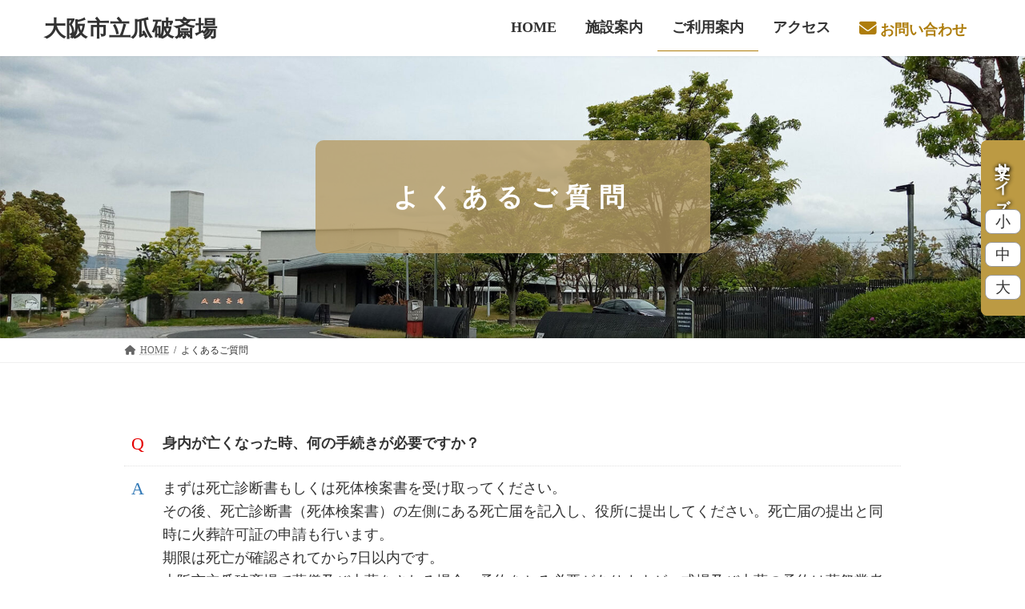

--- FILE ---
content_type: text/html; charset=UTF-8
request_url: https://uriwari-saijou.jp/faq/
body_size: 16051
content:
<!DOCTYPE html>
<html lang="ja">
<head>
<meta charset="utf-8">
<meta http-equiv="X-UA-Compatible" content="IE=edge">
<meta name="viewport" content="width=device-width, initial-scale=1">
<!-- Google tag (gtag.js) --><script async src="https://www.googletagmanager.com/gtag/js?id=G-JGY1DKH96D"></script><script>window.dataLayer = window.dataLayer || [];function gtag(){dataLayer.push(arguments);}gtag('js', new Date());gtag('config', 'G-JGY1DKH96D');</script>
<!-- Google Tag Manager -->
<script>(function(w,d,s,l,i){w[l]=w[l]||[];w[l].push({'gtm.start':
new Date().getTime(),event:'gtm.js'});var f=d.getElementsByTagName(s)[0],
j=d.createElement(s),dl=l!='dataLayer'?'&l='+l:'';j.async=true;j.src=
'https://www.googletagmanager.com/gtm.js?id='+i+dl;f.parentNode.insertBefore(j,f);
})(window,document,'script','dataLayer','GTM-W6DFXDWQ');</script>
<!-- End Google Tag Manager --><meta name='robots' content='index, follow, max-image-preview:large, max-snippet:-1, max-video-preview:-1' />

	<!-- This site is optimized with the Yoast SEO plugin v18.5.1 - https://yoast.com/wordpress/plugins/seo/ -->
	<title>よくあるご質問 | 大阪市立瓜破斎場</title>
	<meta name="description" content="死亡届の手続きや車いすの貸出、骨壺に入りきらなかった残骨についてなど大阪市立瓜破斎場によせられた質問にお答えしております。" />
	<link rel="canonical" href="https://uriwari-saijou.jp/faq/" />
	<meta property="og:locale" content="ja_JP" />
	<meta property="og:type" content="article" />
	<meta property="og:title" content="よくあるご質問 | 大阪市立瓜破斎場" />
	<meta property="og:description" content="死亡届の手続きや車いすの貸出、骨壺に入りきらなかった残骨についてなど大阪市立瓜破斎場によせられた質問にお答えしております。" />
	<meta property="og:url" content="https://uriwari-saijou.jp/faq/" />
	<meta property="og:site_name" content="大阪市立瓜破斎場" />
	<meta property="article:modified_time" content="2022-04-28T05:20:31+00:00" />
	<meta name="twitter:card" content="summary_large_image" />
	<meta name="twitter:label1" content="推定読み取り時間" />
	<meta name="twitter:data1" content="3分" />
	<script type="application/ld+json" class="yoast-schema-graph">{"@context":"https://schema.org","@graph":[{"@type":"WebSite","@id":"https://uriwari-saijou.jp/#website","url":"https://uriwari-saijou.jp/","name":"大阪市立瓜破斎場","description":"大阪市立瓜破斎場は大阪市平野区の公営斎場です。","potentialAction":[{"@type":"SearchAction","target":{"@type":"EntryPoint","urlTemplate":"https://uriwari-saijou.jp/?s={search_term_string}"},"query-input":"required name=search_term_string"}],"inLanguage":"ja"},{"@type":"WebPage","@id":"https://uriwari-saijou.jp/faq/#webpage","url":"https://uriwari-saijou.jp/faq/","name":"よくあるご質問 | 大阪市立瓜破斎場","isPartOf":{"@id":"https://uriwari-saijou.jp/#website"},"datePublished":"2012-01-20T08:33:37+00:00","dateModified":"2022-04-28T05:20:31+00:00","description":"死亡届の手続きや車いすの貸出、骨壺に入りきらなかった残骨についてなど大阪市立瓜破斎場によせられた質問にお答えしております。","breadcrumb":{"@id":"https://uriwari-saijou.jp/faq/#breadcrumb"},"inLanguage":"ja","potentialAction":[{"@type":"ReadAction","target":["https://uriwari-saijou.jp/faq/"]}]},{"@type":"BreadcrumbList","@id":"https://uriwari-saijou.jp/faq/#breadcrumb","itemListElement":[{"@type":"ListItem","position":1,"name":"ホーム","item":"https://uriwari-saijou.jp/"},{"@type":"ListItem","position":2,"name":"よくあるご質問"}]}]}</script>
	<!-- / Yoast SEO plugin. -->


<link rel='dns-prefetch' href='//s.w.org' />
<link rel="alternate" type="application/rss+xml" title="大阪市立瓜破斎場 &raquo; フィード" href="https://uriwari-saijou.jp/feed/" />
<link rel="alternate" type="application/rss+xml" title="大阪市立瓜破斎場 &raquo; コメントフィード" href="https://uriwari-saijou.jp/comments/feed/" />
<style id='vkExUnit_common_style-css' type='text/css'>:root{--vk-color-border-hr:rgba(0,0,0,0.07);--vk-color-bg-accent:rgba(0,0,0,0.02);--vk-color-border-light:rgba(0,0,0,0.07);--vk-color-border-zuru:rgba(255,255,255,0.8);--vk-color-text-meta:#d44950;--vk-color-text-body:#555555;--vk-color-text-link:#666666;--vk-color-text-link-hover:#1e73be;--vk-size-radius:4px;--vk-size-radius-sm:2px;--vk-size-text:16px;--vk-size-text-meta:0.75rem;--vk-size-text-lg:1.313rem;--vk-size-text-sm:0.875rem;--vk-size-text-xs:0.75rem;--vk-margin-meta:0.5rem;--vk-margin-block-bottom:2rem}.veu_contentAddSection{display:block;clear:both;overflow:hidden;margin-top:var(--vk-margin-block-bottom);margin-bottom:var(--vk-margin-block-bottom)}.veu_contentAddSection:first-child{margin-top:0}.btn{white-space:inherit}.veu_card{border:3px solid var(--vk-color-border-light);border-radius:var(--vk-size-radius)}.veu_card .veu_card_inner{position:relative;display:block;overflow:hidden;padding:1.5rem;box-shadow:inset 0 0 0 1px var(--vk-color-border-zuru)}[class^=vk_icon_w_r_sns_]{text-transform:none;font-weight:400;font-style:normal;font-variant:normal;font-family:vk_sns;line-height:1;speak:none;-webkit-font-smoothing:antialiased;-moz-osx-font-smoothing:grayscale}.veu_contact .contact_frame{display:block;overflow:hidden;background-color:var(--vk-color-bg-accent)}.veu_contact .contact_txt_catch,.veu_contact .contact_txt_tel,.veu_contact .contact_txt_time{display:block;overflow:hidden}.veu_contact .contact_txt_catch,.veu_contact .contact_txt_time{font-size:14px;line-height:128.6%}.veu_contact .contact_txt_tel{padding:5px 0;font-size:28px;line-height:105%;font-weight:700;color:var(--vk-color-primary)}.veu_contact .contact_txt_tel_icon{margin-right:.3rem}.veu_contact .contact_txt{text-align:center}.page_top_btn{position:fixed;right:2%;bottom:3%;z-index:99999;width:40px;height:38px;color:transparent;border:none;background:rgba(0,0,0,.8);box-shadow:0 0 0 1px rgba(255,255,255,.8),0 0 0 2px rgba(0,0,0,.8);background-image:var(--ver_page_top_button_url);background-size:50%;background-repeat:no-repeat;background-position:center;opacity:0;transition:opacity .3s;text-decoration:none}.page_top_btn:hover{transition:opacity .3s;color:transparent;text-decoration:none}.scrolled .page_top_btn{display:block;opacity:1;color:transparent}.veu_profile .profile{overflow:hidden}.veu_profile .profile_text{margin-bottom:1em;font-size:14px}@media (min-width:1200px){.veu_contact-layout-horizontal p.contact_txt{margin-bottom:0}.veu_contact-layout-horizontal .contact_txt{float:left;text-align:left}}@media (max-width:576px){.veu_contact .contact_txt_tel{font-size:25px}}</style>
<style id='vkExUnit_common_style-inline-css' type='text/css'>
.grecaptcha-badge{bottom: 85px !important;}
.veu_promotion-alert__content--text { border: 1px solid rgba(0,0,0,0.125); padding: 0.5em 1em; border-radius: var(--vk-size-radius); margin-bottom: var(--vk-margin-block-bottom); font-size: 0.875rem; } /* Alert Content部分に段落タグを入れた場合に最後の段落の余白を0にする */ .veu_promotion-alert__content--text p:last-of-type{ margin-bottom:0; margin-top: 0; }
:root {--ver_page_top_button_url:url(https://uriwari-saijou.jp/wp-content/plugins/vk-all-in-one-expansion-unit/assets/images/to-top-btn-icon.svg);}@font-face {font-weight: normal;font-style: normal;font-family: "vk_sns";src: url("https://uriwari-saijou.jp/wp-content/plugins/vk-all-in-one-expansion-unit/inc/sns/icons/fonts/vk_sns.eot?-bq20cj");src: url("https://uriwari-saijou.jp/wp-content/plugins/vk-all-in-one-expansion-unit/inc/sns/icons/fonts/vk_sns.eot?#iefix-bq20cj") format("embedded-opentype"),url("https://uriwari-saijou.jp/wp-content/plugins/vk-all-in-one-expansion-unit/inc/sns/icons/fonts/vk_sns.woff?-bq20cj") format("woff"),url("https://uriwari-saijou.jp/wp-content/plugins/vk-all-in-one-expansion-unit/inc/sns/icons/fonts/vk_sns.ttf?-bq20cj") format("truetype"),url("https://uriwari-saijou.jp/wp-content/plugins/vk-all-in-one-expansion-unit/inc/sns/icons/fonts/vk_sns.svg?-bq20cj#vk_sns") format("svg");}
</style>
<link rel='preload' id='wp-block-library-css' href='https://uriwari-saijou.jp/wp-includes/css/dist/block-library/style.min.css?ver=5.9.12' as='style' onload="this.onload=null;this.rel='stylesheet'"/>
<link rel='stylesheet' id='wp-block-library-css' href='https://uriwari-saijou.jp/wp-includes/css/dist/block-library/style.min.css?ver=5.9.12' media='print' onload="this.media='all'; this.onload=null;">
<style id='wp-block-library-inline-css' type='text/css'>
.vk-cols--reverse{flex-direction:row-reverse}@media(min-width: 600px){.vk-cols--reverse .wp-block-column{margin-left:1em}.vk-cols--reverse .wp-block-column:last-child{margin-right:1em;margin-left:0}.vk-cols--reverse.vk-cols--fit .wp-block-column{margin-right:0;margin-left:0}}@media(min-width: 782px){.vk-cols--reverse.wp-block-columns:not(.is-not-stacked-on-mobile)>.wp-block-column:not(:first-child){margin-left:0}}@media(min-width: 600px)and (max-width: 781px){.vk-cols--reverse.wp-block-columns:not(.is-not-stacked-on-mobile)>.wp-block-column:nth-child(2n){margin-left:0}}.vk-cols--hasbtn{margin-bottom:0}.vk-cols--hasbtn>.row>.vk_gridColumn_item,.vk-cols--hasbtn>.wp-block-column{position:relative;padding-bottom:3em;margin-bottom:var(--vk-margin-block-bottom)}.vk-cols--hasbtn>.row>.vk_gridColumn_item>.wp-block-buttons,.vk-cols--hasbtn>.row>.vk_gridColumn_item>.vk_button,.vk-cols--hasbtn>.wp-block-column>.wp-block-buttons,.vk-cols--hasbtn>.wp-block-column>.vk_button{position:absolute;bottom:0;width:calc(100% - 15px - 15px)}.vk-cols--fit--gap1.wp-block-columns{gap:1px}@media(min-width: 600px)and (max-width: 781px){.vk-cols--fit--gap1.wp-block-columns .wp-block-column:not(:only-child){flex-basis:calc(50% - 1px) !important}}.vk-cols--fit.wp-block-columns,.vk-cols--fit.wp-block-columns:not(.is-not-stacked-on-mobile){margin-top:0;margin-bottom:0;justify-content:space-between}.vk-cols--fit.wp-block-columns>.wp-block-column *:last-child,.vk-cols--fit.wp-block-columns:not(.is-not-stacked-on-mobile)>.wp-block-column *:last-child{margin-bottom:0}.vk-cols--fit.wp-block-columns>.wp-block-column>.wp-block-cover,.vk-cols--fit.wp-block-columns:not(.is-not-stacked-on-mobile)>.wp-block-column>.wp-block-cover{margin-top:0}.vk-cols--fit.wp-block-columns.has-background,.vk-cols--fit.wp-block-columns:not(.is-not-stacked-on-mobile).has-background{padding:0}@media(max-width: 599px){.vk-cols--fit.wp-block-columns:not(.has-background)>.wp-block-column:not(.has-background),.vk-cols--fit.wp-block-columns:not(.is-not-stacked-on-mobile):not(.has-background)>.wp-block-column:not(.has-background){padding-left:0 !important;padding-right:0 !important}}@media(min-width: 782px){.vk-cols--fit.wp-block-columns .block-editor-block-list__block.wp-block-column:not(:first-child),.vk-cols--fit.wp-block-columns>.wp-block-column:not(:first-child),.vk-cols--fit.wp-block-columns:not(.is-not-stacked-on-mobile) .block-editor-block-list__block.wp-block-column:not(:first-child),.vk-cols--fit.wp-block-columns:not(.is-not-stacked-on-mobile)>.wp-block-column:not(:first-child){margin-left:0}}@media(min-width: 600px)and (max-width: 781px){.vk-cols--fit.wp-block-columns .wp-block-column:nth-child(2n),.vk-cols--fit.wp-block-columns:not(.is-not-stacked-on-mobile) .wp-block-column:nth-child(2n){margin-left:0}.vk-cols--fit.wp-block-columns .wp-block-column:not(:only-child),.vk-cols--fit.wp-block-columns:not(.is-not-stacked-on-mobile) .wp-block-column:not(:only-child){flex-basis:50% !important}}.vk-cols--fit.vk-cols--grid>.block-editor-block-list__block,.vk-cols--fit.vk-cols--grid>.wp-block-column,.vk-cols--fit.vk-cols--grid:not(.is-not-stacked-on-mobile)>.block-editor-block-list__block,.vk-cols--fit.vk-cols--grid:not(.is-not-stacked-on-mobile)>.wp-block-column{flex-basis:50%}@media(max-width: 599px){.vk-cols--fit.vk-cols--grid.vk-cols--grid--alignfull>.wp-block-column:nth-child(2)>.wp-block-cover,.vk-cols--fit.vk-cols--grid:not(.is-not-stacked-on-mobile).vk-cols--grid--alignfull>.wp-block-column:nth-child(2)>.wp-block-cover{width:100vw;margin-right:calc((100% - 100vw)/2);margin-left:calc((100% - 100vw)/2)}}@media(min-width: 600px){.vk-cols--fit.vk-cols--grid.vk-cols--grid--alignfull>.wp-block-column:nth-child(2)>.wp-block-cover,.vk-cols--fit.vk-cols--grid:not(.is-not-stacked-on-mobile).vk-cols--grid--alignfull>.wp-block-column:nth-child(2)>.wp-block-cover{margin-right:calc(100% - 50vw);width:50vw}}@media(min-width: 600px){.vk-cols--fit.vk-cols--grid.vk-cols--grid--alignfull.vk-cols--reverse>.wp-block-column,.vk-cols--fit.vk-cols--grid:not(.is-not-stacked-on-mobile).vk-cols--grid--alignfull.vk-cols--reverse>.wp-block-column{margin-left:0;margin-right:0}.vk-cols--fit.vk-cols--grid.vk-cols--grid--alignfull.vk-cols--reverse>.wp-block-column:nth-child(2)>.wp-block-cover,.vk-cols--fit.vk-cols--grid:not(.is-not-stacked-on-mobile).vk-cols--grid--alignfull.vk-cols--reverse>.wp-block-column:nth-child(2)>.wp-block-cover{margin-left:calc(100% - 50vw)}}.vk-cols--menu h2,.vk-cols--menu h3,.vk-cols--menu h4,.vk-cols--menu h5{margin-bottom:.2em;text-shadow:#000 0 0 10px}.vk-cols--menu h2:first-child,.vk-cols--menu h3:first-child,.vk-cols--menu h4:first-child,.vk-cols--menu h5:first-child{margin-top:0}.vk-cols--menu p{margin-bottom:1rem;text-shadow:#000 0 0 10px}.vk-cols--menu .wp-block-cover__inner-container:last-child{margin-bottom:0}.vk-cols--fitbnrs .wp-block-column .wp-block-cover:hover img{filter:unset}.vk-cols--fitbnrs .wp-block-column .wp-block-cover:hover{background-color:unset}.vk-cols--fitbnrs .wp-block-column .wp-block-cover:hover .wp-block-cover__image-background{filter:unset !important}.vk-cols--fitbnrs .wp-block-cover__inner-container{position:absolute;height:100%;width:100%}.vk-cols--fitbnrs .vk_button{height:100%;margin:0}.vk-cols--fitbnrs .vk_button .vk_button_btn,.vk-cols--fitbnrs .vk_button .btn{height:100%;width:100%;border:none;box-shadow:none;background-color:unset;transition:unset}.vk-cols--fitbnrs .vk_button .vk_button_btn:hover,.vk-cols--fitbnrs .vk_button .btn:hover{transition:unset}.vk-cols--fitbnrs .vk_button .vk_button_btn:after,.vk-cols--fitbnrs .vk_button .btn:after{border:none}.vk-cols--fitbnrs .vk_button .vk_button_link_txt{width:100%;position:absolute;top:50%;left:50%;transform:translateY(-50%) translateX(-50%);font-size:2rem;text-shadow:#000 0 0 10px}.vk-cols--fitbnrs .vk_button .vk_button_link_subCaption{width:100%;position:absolute;top:calc(50% + 2.2em);left:50%;transform:translateY(-50%) translateX(-50%);text-shadow:#000 0 0 10px}.vk-cols--media .wp-block-column:not(:first-child) .wp-block-image,.vk-cols--media .wp-block-column:not(:first-child) figure{margin-bottom:0}@media(min-width: 600px){.vk-cols--media.vk-cols--reverse .wp-block-column:first-child{margin-left:0}}@media(min-width: 782px){.vk-cols--media .wp-block-column:not(:first-child){--wp--style--block-gap: 3rem;margin-left:3rem}.vk-cols--media.vk-cols--reverse .wp-block-column:not(:first-child){margin-right:3rem;margin-left:0}}@media(min-width: 600px)and (max-width: 781px){.vk-cols--media{--wp--style--block-gap: 2rem}.vk-cols--media.vk-cols--reverse .wp-block-column:not(:first-child){margin-right:2rem;margin-left:0}}.vk-fit-map iframe{position:relative;margin-bottom:0;display:block;max-height:400px;width:100vw}.no-margin{margin:0}@media(max-width: 599px){.wp-block-image.vk-aligncenter--mobile>.alignright{float:none;margin-left:auto;margin-right:auto}.vk-no-padding-horizontal--mobile{padding-left:0 !important;padding-right:0 !important}}
/* VK Color Palettes */:root{ --vk-color-primary:#ae7d0c}:root .has-vk-color-primary-color { color:var(--vk-color-primary); }:root .has-vk-color-primary-background-color { background-color:var(--vk-color-primary); }:root .has-vk-color-primary-border-color { border-color:var(--vk-color-primary); }:root{ --vk-color-primary-dark:#8b6409}:root .has-vk-color-primary-dark-color { color:var(--vk-color-primary-dark); }:root .has-vk-color-primary-dark-background-color { background-color:var(--vk-color-primary-dark); }:root .has-vk-color-primary-dark-border-color { border-color:var(--vk-color-primary-dark); }:root{ --vk-color-primary-vivid:#bf890d}:root .has-vk-color-primary-vivid-color { color:var(--vk-color-primary-vivid); }:root .has-vk-color-primary-vivid-background-color { background-color:var(--vk-color-primary-vivid); }:root .has-vk-color-primary-vivid-border-color { border-color:var(--vk-color-primary-vivid); }
</style>
<link rel='preload' id='vk-google-job-posting-manager-block-css' href='https://uriwari-saijou.jp/wp-content/plugins/vk-google-job-posting-manager/blocks/create-table/build/style.css?ver=475928656db8ff491fa7cdd3cd0f1b4a' as='style' onload="this.onload=null;this.rel='stylesheet'"/>
<link rel='stylesheet' id='vk-google-job-posting-manager-block-css' href='https://uriwari-saijou.jp/wp-content/plugins/vk-google-job-posting-manager/blocks/create-table/build/style.css?ver=475928656db8ff491fa7cdd3cd0f1b4a' media='print' onload="this.media='all'; this.onload=null;">
<style id='global-styles-inline-css' type='text/css'>
body{--wp--preset--color--black: #000000;--wp--preset--color--cyan-bluish-gray: #abb8c3;--wp--preset--color--white: #ffffff;--wp--preset--color--pale-pink: #f78da7;--wp--preset--color--vivid-red: #cf2e2e;--wp--preset--color--luminous-vivid-orange: #ff6900;--wp--preset--color--luminous-vivid-amber: #fcb900;--wp--preset--color--light-green-cyan: #7bdcb5;--wp--preset--color--vivid-green-cyan: #00d084;--wp--preset--color--pale-cyan-blue: #8ed1fc;--wp--preset--color--vivid-cyan-blue: #0693e3;--wp--preset--color--vivid-purple: #9b51e0;--wp--preset--gradient--vivid-cyan-blue-to-vivid-purple: linear-gradient(135deg,rgba(6,147,227,1) 0%,rgb(155,81,224) 100%);--wp--preset--gradient--light-green-cyan-to-vivid-green-cyan: linear-gradient(135deg,rgb(122,220,180) 0%,rgb(0,208,130) 100%);--wp--preset--gradient--luminous-vivid-amber-to-luminous-vivid-orange: linear-gradient(135deg,rgba(252,185,0,1) 0%,rgba(255,105,0,1) 100%);--wp--preset--gradient--luminous-vivid-orange-to-vivid-red: linear-gradient(135deg,rgba(255,105,0,1) 0%,rgb(207,46,46) 100%);--wp--preset--gradient--very-light-gray-to-cyan-bluish-gray: linear-gradient(135deg,rgb(238,238,238) 0%,rgb(169,184,195) 100%);--wp--preset--gradient--cool-to-warm-spectrum: linear-gradient(135deg,rgb(74,234,220) 0%,rgb(151,120,209) 20%,rgb(207,42,186) 40%,rgb(238,44,130) 60%,rgb(251,105,98) 80%,rgb(254,248,76) 100%);--wp--preset--gradient--blush-light-purple: linear-gradient(135deg,rgb(255,206,236) 0%,rgb(152,150,240) 100%);--wp--preset--gradient--blush-bordeaux: linear-gradient(135deg,rgb(254,205,165) 0%,rgb(254,45,45) 50%,rgb(107,0,62) 100%);--wp--preset--gradient--luminous-dusk: linear-gradient(135deg,rgb(255,203,112) 0%,rgb(199,81,192) 50%,rgb(65,88,208) 100%);--wp--preset--gradient--pale-ocean: linear-gradient(135deg,rgb(255,245,203) 0%,rgb(182,227,212) 50%,rgb(51,167,181) 100%);--wp--preset--gradient--electric-grass: linear-gradient(135deg,rgb(202,248,128) 0%,rgb(113,206,126) 100%);--wp--preset--gradient--midnight: linear-gradient(135deg,rgb(2,3,129) 0%,rgb(40,116,252) 100%);--wp--preset--gradient--vivid-green-cyan-to-vivid-cyan-blue: linear-gradient(135deg,rgba(0,208,132,1) 0%,rgba(6,147,227,1) 100%);--wp--preset--duotone--dark-grayscale: url('#wp-duotone-dark-grayscale');--wp--preset--duotone--grayscale: url('#wp-duotone-grayscale');--wp--preset--duotone--purple-yellow: url('#wp-duotone-purple-yellow');--wp--preset--duotone--blue-red: url('#wp-duotone-blue-red');--wp--preset--duotone--midnight: url('#wp-duotone-midnight');--wp--preset--duotone--magenta-yellow: url('#wp-duotone-magenta-yellow');--wp--preset--duotone--purple-green: url('#wp-duotone-purple-green');--wp--preset--duotone--blue-orange: url('#wp-duotone-blue-orange');--wp--preset--font-size--small: 14px;--wp--preset--font-size--medium: 20px;--wp--preset--font-size--large: 24px;--wp--preset--font-size--x-large: 42px;--wp--preset--font-size--regular: 16px;--wp--preset--font-size--huge: 36px;}.has-black-color{color: var(--wp--preset--color--black) !important;}.has-cyan-bluish-gray-color{color: var(--wp--preset--color--cyan-bluish-gray) !important;}.has-white-color{color: var(--wp--preset--color--white) !important;}.has-pale-pink-color{color: var(--wp--preset--color--pale-pink) !important;}.has-vivid-red-color{color: var(--wp--preset--color--vivid-red) !important;}.has-luminous-vivid-orange-color{color: var(--wp--preset--color--luminous-vivid-orange) !important;}.has-luminous-vivid-amber-color{color: var(--wp--preset--color--luminous-vivid-amber) !important;}.has-light-green-cyan-color{color: var(--wp--preset--color--light-green-cyan) !important;}.has-vivid-green-cyan-color{color: var(--wp--preset--color--vivid-green-cyan) !important;}.has-pale-cyan-blue-color{color: var(--wp--preset--color--pale-cyan-blue) !important;}.has-vivid-cyan-blue-color{color: var(--wp--preset--color--vivid-cyan-blue) !important;}.has-vivid-purple-color{color: var(--wp--preset--color--vivid-purple) !important;}.has-black-background-color{background-color: var(--wp--preset--color--black) !important;}.has-cyan-bluish-gray-background-color{background-color: var(--wp--preset--color--cyan-bluish-gray) !important;}.has-white-background-color{background-color: var(--wp--preset--color--white) !important;}.has-pale-pink-background-color{background-color: var(--wp--preset--color--pale-pink) !important;}.has-vivid-red-background-color{background-color: var(--wp--preset--color--vivid-red) !important;}.has-luminous-vivid-orange-background-color{background-color: var(--wp--preset--color--luminous-vivid-orange) !important;}.has-luminous-vivid-amber-background-color{background-color: var(--wp--preset--color--luminous-vivid-amber) !important;}.has-light-green-cyan-background-color{background-color: var(--wp--preset--color--light-green-cyan) !important;}.has-vivid-green-cyan-background-color{background-color: var(--wp--preset--color--vivid-green-cyan) !important;}.has-pale-cyan-blue-background-color{background-color: var(--wp--preset--color--pale-cyan-blue) !important;}.has-vivid-cyan-blue-background-color{background-color: var(--wp--preset--color--vivid-cyan-blue) !important;}.has-vivid-purple-background-color{background-color: var(--wp--preset--color--vivid-purple) !important;}.has-black-border-color{border-color: var(--wp--preset--color--black) !important;}.has-cyan-bluish-gray-border-color{border-color: var(--wp--preset--color--cyan-bluish-gray) !important;}.has-white-border-color{border-color: var(--wp--preset--color--white) !important;}.has-pale-pink-border-color{border-color: var(--wp--preset--color--pale-pink) !important;}.has-vivid-red-border-color{border-color: var(--wp--preset--color--vivid-red) !important;}.has-luminous-vivid-orange-border-color{border-color: var(--wp--preset--color--luminous-vivid-orange) !important;}.has-luminous-vivid-amber-border-color{border-color: var(--wp--preset--color--luminous-vivid-amber) !important;}.has-light-green-cyan-border-color{border-color: var(--wp--preset--color--light-green-cyan) !important;}.has-vivid-green-cyan-border-color{border-color: var(--wp--preset--color--vivid-green-cyan) !important;}.has-pale-cyan-blue-border-color{border-color: var(--wp--preset--color--pale-cyan-blue) !important;}.has-vivid-cyan-blue-border-color{border-color: var(--wp--preset--color--vivid-cyan-blue) !important;}.has-vivid-purple-border-color{border-color: var(--wp--preset--color--vivid-purple) !important;}.has-vivid-cyan-blue-to-vivid-purple-gradient-background{background: var(--wp--preset--gradient--vivid-cyan-blue-to-vivid-purple) !important;}.has-light-green-cyan-to-vivid-green-cyan-gradient-background{background: var(--wp--preset--gradient--light-green-cyan-to-vivid-green-cyan) !important;}.has-luminous-vivid-amber-to-luminous-vivid-orange-gradient-background{background: var(--wp--preset--gradient--luminous-vivid-amber-to-luminous-vivid-orange) !important;}.has-luminous-vivid-orange-to-vivid-red-gradient-background{background: var(--wp--preset--gradient--luminous-vivid-orange-to-vivid-red) !important;}.has-very-light-gray-to-cyan-bluish-gray-gradient-background{background: var(--wp--preset--gradient--very-light-gray-to-cyan-bluish-gray) !important;}.has-cool-to-warm-spectrum-gradient-background{background: var(--wp--preset--gradient--cool-to-warm-spectrum) !important;}.has-blush-light-purple-gradient-background{background: var(--wp--preset--gradient--blush-light-purple) !important;}.has-blush-bordeaux-gradient-background{background: var(--wp--preset--gradient--blush-bordeaux) !important;}.has-luminous-dusk-gradient-background{background: var(--wp--preset--gradient--luminous-dusk) !important;}.has-pale-ocean-gradient-background{background: var(--wp--preset--gradient--pale-ocean) !important;}.has-electric-grass-gradient-background{background: var(--wp--preset--gradient--electric-grass) !important;}.has-midnight-gradient-background{background: var(--wp--preset--gradient--midnight) !important;}.has-small-font-size{font-size: var(--wp--preset--font-size--small) !important;}.has-medium-font-size{font-size: var(--wp--preset--font-size--medium) !important;}.has-large-font-size{font-size: var(--wp--preset--font-size--large) !important;}.has-x-large-font-size{font-size: var(--wp--preset--font-size--x-large) !important;}
</style>
<link rel='preload' id='set_vk_post_autor_css-css' href='https://uriwari-saijou.jp/wp-content/plugins/vk-post-author-display/css/vk-post-author.css?ver=1.20.0' as='style' onload="this.onload=null;this.rel='stylesheet'"/>
<link rel='stylesheet' id='set_vk_post_autor_css-css' href='https://uriwari-saijou.jp/wp-content/plugins/vk-post-author-display/css/vk-post-author.css?ver=1.20.0' media='print' onload="this.media='all'; this.onload=null;">
<link rel='preload' id='lightning-common-style-css-preload' href='https://uriwari-saijou.jp/wp-content/themes/lightning/_g3/assets/css/style.css?ver=14.22.6' as='style' onload="this.onload=null;this.rel='stylesheet'"/>
<link rel='stylesheet' id='lightning-common-style-css' href='https://uriwari-saijou.jp/wp-content/themes/lightning/_g3/assets/css/style.css?ver=14.22.6' media='print' onload="this.media='all'; this.onload=null;">
<style id='lightning-common-style-inline-css' type='text/css'>
/* Lightning */:root {--vk-color-primary:#ae7d0c;--vk-color-primary-dark:#8b6409;--vk-color-primary-vivid:#bf890d;--g_nav_main_acc_icon_open_url:url(https://uriwari-saijou.jp/wp-content/themes/lightning/_g3/inc/vk-mobile-nav/package/images/vk-menu-acc-icon-open-black.svg);--g_nav_main_acc_icon_close_url: url(https://uriwari-saijou.jp/wp-content/themes/lightning/_g3/inc/vk-mobile-nav/package/images/vk-menu-close-black.svg);--g_nav_sub_acc_icon_open_url: url(https://uriwari-saijou.jp/wp-content/themes/lightning/_g3/inc/vk-mobile-nav/package/images/vk-menu-acc-icon-open-white.svg);--g_nav_sub_acc_icon_close_url: url(https://uriwari-saijou.jp/wp-content/themes/lightning/_g3/inc/vk-mobile-nav/package/images/vk-menu-close-white.svg);}
html{scroll-padding-top:var(--vk-size-admin-bar);}
/* vk-mobile-nav */:root {--vk-mobile-nav-menu-btn-bg-src: url("https://uriwari-saijou.jp/wp-content/themes/lightning/_g3/inc/vk-mobile-nav/package/images/vk-menu-btn-black.svg");--vk-mobile-nav-menu-btn-close-bg-src: url("https://uriwari-saijou.jp/wp-content/themes/lightning/_g3/inc/vk-mobile-nav/package/images/vk-menu-close-black.svg");--vk-menu-acc-icon-open-black-bg-src: url("https://uriwari-saijou.jp/wp-content/themes/lightning/_g3/inc/vk-mobile-nav/package/images/vk-menu-acc-icon-open-black.svg");--vk-menu-acc-icon-open-white-bg-src: url("https://uriwari-saijou.jp/wp-content/themes/lightning/_g3/inc/vk-mobile-nav/package/images/vk-menu-acc-icon-open-white.svg");--vk-menu-acc-icon-close-black-bg-src: url("https://uriwari-saijou.jp/wp-content/themes/lightning/_g3/inc/vk-mobile-nav/package/images/vk-menu-close-black.svg");--vk-menu-acc-icon-close-white-bg-src: url("https://uriwari-saijou.jp/wp-content/themes/lightning/_g3/inc/vk-mobile-nav/package/images/vk-menu-close-white.svg");}
</style>
<link rel='preload' id='lightning-design-style-css-preload' href='https://uriwari-saijou.jp/wp-content/themes/lightning/_g3/design-skin/origin3/css/style.css?ver=14.22.6' as='style' onload="this.onload=null;this.rel='stylesheet'"/>
<link rel='stylesheet' id='lightning-design-style-css' href='https://uriwari-saijou.jp/wp-content/themes/lightning/_g3/design-skin/origin3/css/style.css?ver=14.22.6' media='print' onload="this.media='all'; this.onload=null;">
<style id='lightning-design-style-inline-css' type='text/css'>
.tagcloud a:before { font-family: "Font Awesome 5 Free";content: "\f02b";font-weight: bold; }
</style>
<link rel='preload' id='vk-blog-card-css' href='https://uriwari-saijou.jp/wp-content/themes/lightning/_g3/inc/vk-wp-oembed-blog-card/package/css/blog-card.css?ver=5.9.12' as='style' onload="this.onload=null;this.rel='stylesheet'"/>
<link rel='stylesheet' id='vk-blog-card-css' href='https://uriwari-saijou.jp/wp-content/themes/lightning/_g3/inc/vk-wp-oembed-blog-card/package/css/blog-card.css?ver=5.9.12' media='print' onload="this.media='all'; this.onload=null;">
<link rel='preload' id='vk-font-awesome-css' href='https://uriwari-saijou.jp/wp-content/plugins/vk-all-in-one-expansion-unit/vendor/vektor-inc/font-awesome-versions/src/versions/6/css/all.min.css?ver=6.4.2' as='style' onload="this.onload=null;this.rel='stylesheet'"/>
<link rel='stylesheet' id='vk-font-awesome-css' href='https://uriwari-saijou.jp/wp-content/plugins/vk-all-in-one-expansion-unit/vendor/vektor-inc/font-awesome-versions/src/versions/6/css/all.min.css?ver=6.4.2' media='print' onload="this.media='all'; this.onload=null;">
<link rel='preload' id='vk-blocks-build-css-css-preload' href='https://uriwari-saijou.jp/wp-content/plugins/vk-blocks/build/block-build.css?ver=1.29.2.0' as='style' onload="this.onload=null;this.rel='stylesheet'"/>
<link rel='stylesheet' id='vk-blocks-build-css-css' href='https://uriwari-saijou.jp/wp-content/plugins/vk-blocks/build/block-build.css?ver=1.29.2.0' media='print' onload="this.media='all'; this.onload=null;">
<style id='vk-blocks-build-css-inline-css' type='text/css'>
:root {--vk_flow-arrow: url(https://uriwari-saijou.jp/wp-content/plugins/vk-blocks/inc/vk-blocks/images/arrow_bottom.svg);--vk_image-mask-wave01: url(https://uriwari-saijou.jp/wp-content/plugins/vk-blocks/inc/vk-blocks/images/wave01.svg);--vk_image-mask-wave02: url(https://uriwari-saijou.jp/wp-content/plugins/vk-blocks/inc/vk-blocks/images/wave02.svg);--vk_image-mask-wave03: url(https://uriwari-saijou.jp/wp-content/plugins/vk-blocks/inc/vk-blocks/images/wave03.svg);--vk_image-mask-wave04: url(https://uriwari-saijou.jp/wp-content/plugins/vk-blocks/inc/vk-blocks/images/wave04.svg);}

	:root {

		--vk-balloon-border-width:1px;

		--vk-balloon-speech-offset:-12px;
	}
	
</style>
<link rel='preload' id='lightning-theme-style-css' href='https://uriwari-saijou.jp/wp-content/themes/lightning/style.css?ver=14.22.6' as='style' onload="this.onload=null;this.rel='stylesheet'"/>
<link rel='stylesheet' id='lightning-theme-style-css' href='https://uriwari-saijou.jp/wp-content/themes/lightning/style.css?ver=14.22.6' media='print' onload="this.media='all'; this.onload=null;">
<script type='text/javascript' src='https://uriwari-saijou.jp/wp-includes/js/jquery/jquery.min.js?ver=3.6.0' id='jquery-core-js'></script>
<script type='text/javascript' src='https://uriwari-saijou.jp/wp-includes/js/jquery/jquery-migrate.min.js?ver=3.3.2' id='jquery-migrate-js'></script>
<link rel="https://api.w.org/" href="https://uriwari-saijou.jp/wp-json/" /><link rel="alternate" type="application/json" href="https://uriwari-saijou.jp/wp-json/wp/v2/pages/25" /><link rel="EditURI" type="application/rsd+xml" title="RSD" href="https://uriwari-saijou.jp/xmlrpc.php?rsd" />
<link rel="wlwmanifest" type="application/wlwmanifest+xml" href="https://uriwari-saijou.jp/wp-includes/wlwmanifest.xml" /> 
<meta name="generator" content="WordPress 5.9.12" />
<link rel='shortlink' href='https://uriwari-saijou.jp/?p=25' />
<link rel="alternate" type="application/json+oembed" href="https://uriwari-saijou.jp/wp-json/oembed/1.0/embed?url=https%3A%2F%2Furiwari-saijou.jp%2Ffaq%2F" />
<link rel="alternate" type="text/xml+oembed" href="https://uriwari-saijou.jp/wp-json/oembed/1.0/embed?url=https%3A%2F%2Furiwari-saijou.jp%2Ffaq%2F&#038;format=xml" />
<!-- start Simple Custom CSS and JS -->
<!-- ヘッダかフッタに HTML コードを追加。

例えば、Google CDN から jQuery のライブラリを読み込むには以下のようなコードが使えます:
<script src="https://ajax.googleapis.com/ajax/libs/jquery/3.6.0/jquery.min.js"></script>

また、jsDelivr から Bootstrap ライブラリを読み込むには以下です:
<link href="https://cdn.jsdelivr.net/npm/bootstrap@5.1.3/dist/css/bootstrap.min.css" rel="stylesheet" integrity="sha384-1BmE4kWBq78iYhFldvKuhfTAU6auU8tT94WrHftjDbrCEXSU1oBoqyl2QvZ6jIW3" crossorigin="anonymous">

-- コメント終わり --> 

<div class="text_size_wrapper">
                        <p>文字サイズ</p>
                        <ul class="text_size">
                            <li><button class="size-button" data-font="16">小</button></li>
                            <li><button class="size-button active" data-font="20">中</button></li>
                            <li><button class="size-button" data-font="25">大</button></li>
                        </ul>
                    </div>

<!-- end Simple Custom CSS and JS -->
<!-- start Simple Custom CSS and JS -->
<style type="text/css">
/* ここにCSSコードを追加

例:
.example {
    color: red;
}

CSS の知識に磨きをかけるためにご覧ください。
http://www.w3schools.com/css/css_syntax.asp

コメント終わり */ 

.bkg_color{
    position: fixed;
    top: 220px;
    right: 30px;
    z-index: 999;
    padding: 15px 5px;
    border-radius: 8px 0 0 8px;
}
.bkg_color p{
    font-family: 'Franklin Gothic Medium', 'Arial Narrow', Arial, sans-serif;
    font-weight: 700;
    font-size: 1.1em;
    text-align: center;
    width: fit-content;
    display: block;
    margin: 0 auto;
    color: #fbfbfb;
    text-shadow: 0px 1px 5px black;
}
ul.bkg_color_items {
    list-style-type: none;
    padding: 0;
    margin: 0 auto;
    text-align: center;
    display: flex;
    flex-wrap: wrap;
    justify-content: space-between;
}
ul.bkg_color_items li{
    width: 50%;
    margin: 0;
}
ul.bkg_color_items li input{
    background-color: #fff;
    border: 1px solid #999;
    cursor: pointer;
    display: inline-block;
    font-size: 1.2rem;
    line-height: 1;
    padding: 5px;
    text-align: center;
    width: 77px;
    border-radius: 8px;
margin-right: 10px;
}
ul.bkg_color_items li:last-child input{
	margin-right:0;
}
</style>
<!-- end Simple Custom CSS and JS -->
<!-- start Simple Custom CSS and JS -->
<style type="text/css">
/* ここにCSSコードを追加

例:
.example {
    color: red;
}

CSS の知識に磨きをかけるためにご覧ください。
http://www.w3schools.com/css/css_syntax.asp

コメント終わり */ 

.size-button {
    background-color: #fff;
    border: 1px solid #999;
    cursor: pointer;
    display: inline-block;
    font-size: 1.2rem;
    line-height: 1;
    padding: 5px;
    text-align: center;
    width: 45px;
    border-radius: 8px;
	color: #333;
    &: hover,;
    &.active {: ;
    background-color: #AE2823;
    color: #fff;
    }: ;
}
	
.size-button: hover,
.size-button.active{
	background-color: #AE2823;
    color: #fff;
}

.text_size_wrapper {
    position: fixed;
    top: 175px;
    right: 0;
    Z-INDEX: 999;
    padding: 15px 0px;
    border-radius: 8px 0 0 8px;
    background-color: #bc9a43;
}
.text_size_wrapper p {
    font-family: 'Franklin Gothic Medium', 'Arial Narrow', Arial, sans-serif;
    font-weight: 700;
    font-size: 1.1em;
    text-align: center;
    width: fit-content;
    display: block;
    margin: 0 auto;
    color: #fbfbfb;
    writing-mode: vertical-lr;
    text-shadow: 0px 1px 5px black;
}
ul.text_size {
    list-style-type: none;
    padding: 0;
    margin: 0 auto;
    text-align: center;
    display: flex;
    flex-wrap: wrap;
    justify-content: space-between;
    width: 55px;
}
.text_size li {
    width: 100%;
    margin: 5px 0;
}

@media (max-width: 991.98px){
    .text_size_wrapper{
        top: 100px;
    }
}</style>
<!-- end Simple Custom CSS and JS -->
<!-- start Simple Custom CSS and JS -->
<script type="text/javascript">
 
jQuery(document).ready(function( $ ){
$(function(){
	// デフォルトの背景色をグレーに設定
	$("#btn0").click(function() {
		$("body").css("background-color","unset");
	});
	// 背景を青色に変更
	$("#btn1").click(function() {
		$("body").css("background-color","unset");
	});
	// 背景を黄色に変更
	$("#btn2").click(function() {
		$("body").css("background-color","black");
	});
	
});
});
jQuery(document).ready(function( $ ){
$(function() {
  // 赤
  $("#btn2").click(function() {
    // cssで文字色を赤に変更
    $("body").css("color","#fff");
  });
 
});
	});</script>
<!-- end Simple Custom CSS and JS -->
<!-- start Simple Custom CSS and JS -->
<script type="text/javascript">
 
jQuery(document).ready(function( $ ){
$(function(){
  function initFontSize() {
    var size = (sessionStorage.getItem('fontSize'))? sessionStorage.getItem('fontSize') : '16';
    changeFontSize(size);
  }
  
  function changeFontSize(size){
    $('html,footer').css('font-size', size + 'px');
    $('[data-font!=' + size + ']').removeClass('active');
    $('[data-font=' + size + ']').addClass('active');
    sessionStorage.setItem('fontSize', size);
  }
  
  function addListeners() {
    $('[data-font]').on('click', function(){
      changeFontSize($(this).data('font'));
    });
  }
  
  function init() {
    initFontSize();
    addListeners();
  }
  
  init();
});
	});</script>
<!-- end Simple Custom CSS and JS -->
<script type="application/ld+json">
{
    "@context": "https://schema.org",
    "@type": "BreadcrumbList",
    "itemListElement": [
        {
            "@type": "ListItem",
            "position": 1,
            "name": "HOME",
            "item": "https://uriwari-saijou.jp"
        },
        {
            "@type": "ListItem",
            "position": 2,
            "name": "よくあるご質問"
        }
    ]
}</script><style type="text/css" id="custom-background-css">
body.custom-background { background-color: #ffffff; }
</style>
	<!-- [ VK All in One Expansion Unit OGP ] -->
<meta property="og:site_name" content="大阪市立瓜破斎場" />
<meta property="og:url" content="https://uriwari-saijou.jp/faq/" />
<meta property="og:title" content="よくあるご質問 | 大阪市立瓜破斎場" />
<meta property="og:description" content="弊社によくお問い合わせいただく内容を掲載しています。お問い合わせの前に一度ご確認いただくと早く解決出来る事があります。" />
<meta property="og:type" content="article" />
<meta property="og:image" content="https://uriwari-saijou.jp/wp-content/uploads/2022/04/slider_PC2-1.png" />
<meta property="og:image:width" content="1900" />
<meta property="og:image:height" content="600" />
<!-- [ / VK All in One Expansion Unit OGP ] -->
<!-- [ VK All in One Expansion Unit twitter card ] -->
<meta name="twitter:card" content="summary_large_image">
<meta name="twitter:description" content="弊社によくお問い合わせいただく内容を掲載しています。お問い合わせの前に一度ご確認いただくと早く解決出来る事があります。">
<meta name="twitter:title" content="よくあるご質問 | 大阪市立瓜破斎場">
<meta name="twitter:url" content="https://uriwari-saijou.jp/faq/">
	<meta name="twitter:image" content="https://uriwari-saijou.jp/wp-content/uploads/2022/04/slider_PC2-1.png">
	<meta name="twitter:domain" content="uriwari-saijou.jp">
	<!-- [ / VK All in One Expansion Unit twitter card ] -->
	<link rel="icon" href="https://uriwari-saijou.jp/wp-content/uploads/2022/04/cropped-1303288_s-32x32.png" sizes="32x32" />
<link rel="icon" href="https://uriwari-saijou.jp/wp-content/uploads/2022/04/cropped-1303288_s-192x192.png" sizes="192x192" />
<link rel="apple-touch-icon" href="https://uriwari-saijou.jp/wp-content/uploads/2022/04/cropped-1303288_s-180x180.png" />
<meta name="msapplication-TileImage" content="https://uriwari-saijou.jp/wp-content/uploads/2022/04/cropped-1303288_s-270x270.png" />
		<style type="text/css" id="wp-custom-css">
			
body{
    font-family: "游明朝", "YuMincho", "Hiragino Mincho ProN W3", "ヒラギノ明朝 ProN W3", "Hiragino Mincho ProN", "HG明朝E", "ＭＳ Ｐ明朝", "ＭＳ 明朝", serif;
	font-weight:400;
	font-size:1.1em;
}
h2.widgettitle {
    border-top: none;
}

body > footer > div.container.site-footer-copyright > p:nth-child(2) {
    display: none;
}
.site-footer-title {
    font-size: 1.2rem;
}
.veu_profile .profile_text {
    margin-bottom: 1em;
    font-size: 1.2em;
}
.indent{
    display: inline-block;
}
.site-header-logo {
    font-size: 27px;
}
.global-nav-list>li .global-nav-name {
    font-size: 1.5em;
}
.device-mobile .global-nav-list>li {
    padding: 14px 10px 14px 0;
    margin-right: 25px;
}
.device-mobile .global-nav-list>li .global-nav-name {
    font-size: 1.5em;
}
.device-mobile .global-nav-list>li .acc-btn {
    border-style: none;
}
.device-mobile .global-nav-list .acc-btn {
    top: 15px;
	right:5px;
}
.device-mobile .global-nav-list>li:nth-child(3)::before{
    left: -10px;
}
.device-mobile .global-nav-list>li:nth-child(3){
    padding-right: 27px;
}
li#menu-item-2376 {
    padding: 10px 0;
}
li#menu-item-2374,
li#menu-item-2380,
li#menu-item-3305{
    font-size: 1.5em;
}
li.menu-item:last-child strong.global-nav-name{
    color: #ae7d0c;
    font-weight: bold;
}
li.menu-item:last-child strong.global-nav-name::before {
    content: '';
    /* padding-left: 6px; */
    width: 30px;
    height: 30px;
    content: "\f0e0";
    font-family: "Font Awesome 5 Free";
    font-size: 1.2em;
    margin-right: .2em;
}
.page-header {
    background-size: cover;
    min-height: 20em;
    background-position: center;

}
.page-header-title, h1.page-header-title {
   background-color: rgb(183 157 102 / 80%);
    width: fit-content;
    margin: 0 auto;
    padding: 5% 10%;
    border-radius: 10px;
    letter-spacing: 10px;
}
/* -----フォントサイズ -----*/
.wp-block-image figcaption {
    font-size: 1.1em;
}
.vk_button .vk_button_link.btn-lg {
    font-size: 1em;
}
/* -----お知らせアーカイブ -----*/
.main-section>.vk_posts>.vk_post-col-lg-12 .vk_post_title ,
.vk_post .vk_post_btn,
.vk_post_imgOuter_singleTermLabel,
.vk_post .vk_post_date{
    font-size: 1em;
}
.blog .page-header {
    background-image: url(https://uriwari-saijou.jp/wp-content/uploads/2022/04/header.jpg);
}
/* 投稿ページのヘッダー */
.post-template-default .page-header {
    background-size: cover;
    min-height: unset;
    background-position: center;
}
.post-template-default .page-header-title{
    background-color: unset;
    width: fit-content;
    margin: 0 auto;
    padding: 0;
    border-radius: 10px;
    letter-spacing: 10px;
}
/* フッターメニュー */
ul#menu-footer_menu {
    display: flex;
    flex-wrap: wrap;
    justify-content: center;
    margin: 25px auto 0;
}
.footer-nav-list li {
    border-right: none;
    text-align: center;
    margin-bottom: 30px;
width:25%;
}
.site-footer-content .row div.col-lg-4:nth-of-type(2),
.site-footer-content .row div.col-lg-4:nth-of-type(3){
    display: none;
}

.col-lg-4 {
    flex: 100%;
    max-width: 100%;
}
.footer-nav-list li:first-child {
    border-left: none;
}
@media (min-width: 1200px){
	
	.device-mobile .global-nav-list>li .global-nav-name {
        font-size: 1.5em;
    }
    .container {
        max-width: 1000px;
    }
	.site-header-container{
    max-width: 1200px;
}
}
@media (min-width: 992px){
.site-header-container{
justify-content: center;
}
	.device-pc .global-nav-list>li>a {
    padding: 14px 1.5em;
}
}
@media (max-width: 991.98px){
    li#menu-item-2374,
li#menu-item-2380{
font-size: 1em;
}
.vk_button.vk_button-align-wide {
 max-width: 100%;
}
.device-mobile .global-nav-list>li {
padding: 2em 0.8em;
}
}
@media (max-width: 767.98px){
    .footer-nav-list li{
        margin-bottom: 0;
			border-bottom: none;
    }
	.footer-nav-list li {
    width: 50%;
}
}
@media (min-width: 600px){
    .site-body-bottom{
        display: none;
    }
}
@media (max-width: 599px){
	body{
		font-size:1em;
	}
	.page-header-title, h1.page-header-title {
    font-size: 1.2rem;
}
.site-body-bottom {
    width: 100%;
    position: fixed;
    bottom: 0;
    left: 0;
    z-index: 1001;
	display:block;
}
.site-body-bottom .container {
    max-width: 100%;
    padding: 0;
}
.site-body-bottom .veu_contentAddSection:first-child {
    margin: 0;
}
.site-body-bottom .veu_card {
    border: none;
    border-radius: 0;
}
.site-body-bottom .veu_contact .contact_frame {
    background-color: #f5ecd7;
}
.site-body-bottom p.contact_txt {
    margin-bottom: 0;
    
}
.site-body-bottom .veu_contact .contact_txt_tel {
    font-size: 2em;
}

.site-body-bottom .veu_contact .contact_txt_time {
    font-size: 1.2em;
    color: #ad7d0d;
    font-weight: 800;
}   
}
@media (max-width: 400px){
    .footer-nav-list li {
        width: 100%;
    }
}
@media (max-width: 300px){
    .site-body-bottom .veu_contact .contact_txt_tel {
        font-size: 1.5em;
    }
    .site-body-bottom .veu_contact .contact_txt_time{
        font-size: 1em;
    }
}		</style>
				<style type="text/css">/* VK CSS Customize */a:hover{color:#ad7d0d;}/* End VK CSS Customize */</style>
				<style type="text/css">/* VK CSS Customize Single */.page-header{background-image:url(https://uriwari-saijou.jp/wp-content/uploads/2022/04/header.jpg);}.vk_faq .vk_faq_title,.vk_button .vk_button_link.btn{font-size:1em;}</style></head>
<body class="page-template-default page page-id-25 custom-background wp-embed-responsive post-name-faq post-type-page fa_v6_css vk-blocks device-pc">
<a class="skip-link screen-reader-text" href="#main">コンテンツへスキップ</a>
<a class="skip-link screen-reader-text" href="#vk-mobile-nav">ナビゲーションに移動</a>
<!-- Google Tag Manager (noscript) -->
    <noscript><iframe src="https://www.googletagmanager.com/ns.html?id=GTM-W6DFXDWQ"
    height="0" width="0" style="display:none;visibility:hidden"></iframe></noscript>
    <!-- End Google Tag Manager (noscript) --><svg xmlns="http://www.w3.org/2000/svg" viewBox="0 0 0 0" width="0" height="0" focusable="false" role="none" style="visibility: hidden; position: absolute; left: -9999px; overflow: hidden;" ><defs><filter id="wp-duotone-dark-grayscale"><feColorMatrix color-interpolation-filters="sRGB" type="matrix" values=" .299 .587 .114 0 0 .299 .587 .114 0 0 .299 .587 .114 0 0 .299 .587 .114 0 0 " /><feComponentTransfer color-interpolation-filters="sRGB" ><feFuncR type="table" tableValues="0 0.49803921568627" /><feFuncG type="table" tableValues="0 0.49803921568627" /><feFuncB type="table" tableValues="0 0.49803921568627" /><feFuncA type="table" tableValues="1 1" /></feComponentTransfer><feComposite in2="SourceGraphic" operator="in" /></filter></defs></svg><svg xmlns="http://www.w3.org/2000/svg" viewBox="0 0 0 0" width="0" height="0" focusable="false" role="none" style="visibility: hidden; position: absolute; left: -9999px; overflow: hidden;" ><defs><filter id="wp-duotone-grayscale"><feColorMatrix color-interpolation-filters="sRGB" type="matrix" values=" .299 .587 .114 0 0 .299 .587 .114 0 0 .299 .587 .114 0 0 .299 .587 .114 0 0 " /><feComponentTransfer color-interpolation-filters="sRGB" ><feFuncR type="table" tableValues="0 1" /><feFuncG type="table" tableValues="0 1" /><feFuncB type="table" tableValues="0 1" /><feFuncA type="table" tableValues="1 1" /></feComponentTransfer><feComposite in2="SourceGraphic" operator="in" /></filter></defs></svg><svg xmlns="http://www.w3.org/2000/svg" viewBox="0 0 0 0" width="0" height="0" focusable="false" role="none" style="visibility: hidden; position: absolute; left: -9999px; overflow: hidden;" ><defs><filter id="wp-duotone-purple-yellow"><feColorMatrix color-interpolation-filters="sRGB" type="matrix" values=" .299 .587 .114 0 0 .299 .587 .114 0 0 .299 .587 .114 0 0 .299 .587 .114 0 0 " /><feComponentTransfer color-interpolation-filters="sRGB" ><feFuncR type="table" tableValues="0.54901960784314 0.98823529411765" /><feFuncG type="table" tableValues="0 1" /><feFuncB type="table" tableValues="0.71764705882353 0.25490196078431" /><feFuncA type="table" tableValues="1 1" /></feComponentTransfer><feComposite in2="SourceGraphic" operator="in" /></filter></defs></svg><svg xmlns="http://www.w3.org/2000/svg" viewBox="0 0 0 0" width="0" height="0" focusable="false" role="none" style="visibility: hidden; position: absolute; left: -9999px; overflow: hidden;" ><defs><filter id="wp-duotone-blue-red"><feColorMatrix color-interpolation-filters="sRGB" type="matrix" values=" .299 .587 .114 0 0 .299 .587 .114 0 0 .299 .587 .114 0 0 .299 .587 .114 0 0 " /><feComponentTransfer color-interpolation-filters="sRGB" ><feFuncR type="table" tableValues="0 1" /><feFuncG type="table" tableValues="0 0.27843137254902" /><feFuncB type="table" tableValues="0.5921568627451 0.27843137254902" /><feFuncA type="table" tableValues="1 1" /></feComponentTransfer><feComposite in2="SourceGraphic" operator="in" /></filter></defs></svg><svg xmlns="http://www.w3.org/2000/svg" viewBox="0 0 0 0" width="0" height="0" focusable="false" role="none" style="visibility: hidden; position: absolute; left: -9999px; overflow: hidden;" ><defs><filter id="wp-duotone-midnight"><feColorMatrix color-interpolation-filters="sRGB" type="matrix" values=" .299 .587 .114 0 0 .299 .587 .114 0 0 .299 .587 .114 0 0 .299 .587 .114 0 0 " /><feComponentTransfer color-interpolation-filters="sRGB" ><feFuncR type="table" tableValues="0 0" /><feFuncG type="table" tableValues="0 0.64705882352941" /><feFuncB type="table" tableValues="0 1" /><feFuncA type="table" tableValues="1 1" /></feComponentTransfer><feComposite in2="SourceGraphic" operator="in" /></filter></defs></svg><svg xmlns="http://www.w3.org/2000/svg" viewBox="0 0 0 0" width="0" height="0" focusable="false" role="none" style="visibility: hidden; position: absolute; left: -9999px; overflow: hidden;" ><defs><filter id="wp-duotone-magenta-yellow"><feColorMatrix color-interpolation-filters="sRGB" type="matrix" values=" .299 .587 .114 0 0 .299 .587 .114 0 0 .299 .587 .114 0 0 .299 .587 .114 0 0 " /><feComponentTransfer color-interpolation-filters="sRGB" ><feFuncR type="table" tableValues="0.78039215686275 1" /><feFuncG type="table" tableValues="0 0.94901960784314" /><feFuncB type="table" tableValues="0.35294117647059 0.47058823529412" /><feFuncA type="table" tableValues="1 1" /></feComponentTransfer><feComposite in2="SourceGraphic" operator="in" /></filter></defs></svg><svg xmlns="http://www.w3.org/2000/svg" viewBox="0 0 0 0" width="0" height="0" focusable="false" role="none" style="visibility: hidden; position: absolute; left: -9999px; overflow: hidden;" ><defs><filter id="wp-duotone-purple-green"><feColorMatrix color-interpolation-filters="sRGB" type="matrix" values=" .299 .587 .114 0 0 .299 .587 .114 0 0 .299 .587 .114 0 0 .299 .587 .114 0 0 " /><feComponentTransfer color-interpolation-filters="sRGB" ><feFuncR type="table" tableValues="0.65098039215686 0.40392156862745" /><feFuncG type="table" tableValues="0 1" /><feFuncB type="table" tableValues="0.44705882352941 0.4" /><feFuncA type="table" tableValues="1 1" /></feComponentTransfer><feComposite in2="SourceGraphic" operator="in" /></filter></defs></svg><svg xmlns="http://www.w3.org/2000/svg" viewBox="0 0 0 0" width="0" height="0" focusable="false" role="none" style="visibility: hidden; position: absolute; left: -9999px; overflow: hidden;" ><defs><filter id="wp-duotone-blue-orange"><feColorMatrix color-interpolation-filters="sRGB" type="matrix" values=" .299 .587 .114 0 0 .299 .587 .114 0 0 .299 .587 .114 0 0 .299 .587 .114 0 0 " /><feComponentTransfer color-interpolation-filters="sRGB" ><feFuncR type="table" tableValues="0.098039215686275 1" /><feFuncG type="table" tableValues="0 0.66274509803922" /><feFuncB type="table" tableValues="0.84705882352941 0.41960784313725" /><feFuncA type="table" tableValues="1 1" /></feComponentTransfer><feComposite in2="SourceGraphic" operator="in" /></filter></defs></svg>
<header id="site-header" class="site-header site-header--layout--nav-float">
		<div id="site-header-container" class="site-header-container container">

				<div class="site-header-logo">
		<a href="https://uriwari-saijou.jp/">
			<span>大阪市立瓜破斎場</span>
		</a>
		</div>

		
		<nav id="global-nav" class="global-nav global-nav--layout--float-right"><ul id="menu-header_menu" class="menu vk-menu-acc global-nav-list nav"><li id="menu-item-2372" class="menu-item menu-item-type-post_type menu-item-object-page menu-item-home"><a href="https://uriwari-saijou.jp/"><strong class="global-nav-name">HOME</strong></a></li>
<li id="menu-item-2379" class="menu-item menu-item-type-post_type menu-item-object-page"><a href="https://uriwari-saijou.jp/about/"><strong class="global-nav-name">施設案内</strong></a></li>
<li id="menu-item-2557" class="menu-item menu-item-type-post_type menu-item-object-page current-menu-ancestor current-menu-parent current_page_parent current_page_ancestor menu-item-has-children"><a href="https://uriwari-saijou.jp/guide/"><strong class="global-nav-name">ご利用案内</strong></a>
<ul class="sub-menu">
	<li id="menu-item-3305" class="menu-item menu-item-type-post_type menu-item-object-page"><a href="https://uriwari-saijou.jp/flow/">火葬・葬儀の流れ</a></li>
	<li id="menu-item-2380" class="menu-item menu-item-type-post_type menu-item-object-page current-menu-item page_item page-item-25 current_page_item"><a href="https://uriwari-saijou.jp/faq/">よくあるご質問</a></li>
</ul>
</li>
<li id="menu-item-2377" class="menu-item menu-item-type-post_type menu-item-object-page"><a href="https://uriwari-saijou.jp/access/"><strong class="global-nav-name">アクセス</strong></a></li>
<li id="menu-item-3134" class="menu-item menu-item-type-post_type menu-item-object-page"><a href="https://uriwari-saijou.jp/contact1/"><strong class="global-nav-name">お問い合わせ</strong></a></li>
</ul></nav>	</div>
			<!-- Global site tag (gtag.js) - Google Analytics -->
<script async src="https://www.googletagmanager.com/gtag/js?id=G-JGY1DKH96D"></script>
<script>
  window.dataLayer = window.dataLayer || [];
  function gtag(){dataLayer.push(arguments);}
  gtag('js', new Date());

  gtag('config', 'G-JGY1DKH96D');
  gtag('config', 'UA-225486871-1');
</script>
</header>



	<div class="page-header"><div class="page-header-inner container">
<h1 class="page-header-title">よくあるご質問</h1></div></div><!-- [ /.page-header ] -->

	<!-- [ #breadcrumb ] --><div id="breadcrumb" class="breadcrumb"><div class="container"><ol class="breadcrumb-list" itemscope itemtype="https://schema.org/BreadcrumbList"><li class="breadcrumb-list__item breadcrumb-list__item--home" itemprop="itemListElement" itemscope itemtype="http://schema.org/ListItem"><a href="https://uriwari-saijou.jp" itemprop="item"><i class="fas fa-fw fa-home"></i><span itemprop="name">HOME</span></a><meta itemprop="position" content="1" /></li><li class="breadcrumb-list__item" itemprop="itemListElement" itemscope itemtype="http://schema.org/ListItem"><span itemprop="name">よくあるご質問</span><meta itemprop="position" content="2" /></li></ol></div></div><!-- [ /#breadcrumb ] -->

<div class="site-body">
		<div class="site-body-container container">

		<div class="main-section" id="main" role="main">
			
			<div id="post-25" class="entry entry-full post-25 page type-page status-publish hentry">

	
	
	
	<div class="entry-body">
				
<div class="text_size_wrapper">
<p>文字サイズ</p>
<ul class="text_size">
<li><button class="size-button" data-font="16">小</button></li>
<li><button class="size-button active" data-font="20">中</button></li>
<li><button class="size-button" data-font="25">大</button></li>
</ul>
</div>



<div class="wp-block-vk-blocks-faq2 vk_faq  "><div class="vk_faq-header"></div><dl class="vk_faq-body">
<dt class="wp-block-vk-blocks-faq2-q vk_faq_title">
<p class="txt_size">身内が亡くなった時、何の手続きが必要ですか？</p>
</dt>



<dd class="wp-block-vk-blocks-faq2-a vk_faq_content">
<p>まずは死亡診断書もしくは死体検案書を受け取ってください。<br>その後、死亡診断書（死体検案書）の左側にある死亡届を記入し、役所に提出してください。死亡届の提出と同時に火葬許可証の申請も行います。<br>期限は死亡が確認されてから7日以内です。<br>大阪市立瓜破斎場で葬儀及び火葬をされる場合、予約をとる必要がありますが、式場及び火葬の予約は葬祭業者が行うのが一般的です。<br>予約以外にも遺体の搬送や納棺の手配など葬祭業者に依頼する必要がありますので予約の段階から葬祭業者にご相談することをおすすめしております。</p>
</dd>
</dl><div class="vk_faq-footer"></div></div>



<div class="wp-block-vk-blocks-faq2 vk_faq  "><div class="vk_faq-header"></div><dl class="vk_faq-body">
<dt class="wp-block-vk-blocks-faq2-q vk_faq_title">
<p class="txt_size">大阪市民でなくても利用できますか？</p>
</dt>



<dd class="wp-block-vk-blocks-faq2-a vk_faq_content">
<p>火葬のみご利用可能です。<br><br>式場の使用は故人もしくは申請人の住民登録が大阪市民及び八尾市民の方に限ります。<br>また、火葬においても大阪市民・八尾市民の方とそれ以外の方で火葬料金が変わります。</p>



<div class="wp-block-vk-blocks-button vk_button vk_button-color-custom vk_button-align-left txt_size"><a href="https://uriwari-saijou.jp/guide/#riyou_ryokin" class="vk_button_link btn has-background has-vk-color-primary-background-color btn-md" role="button" aria-pressed="true" rel="noopener"><span class="vk_button_link_txt">料金を確認する</span></a></div>
</dd>
</dl><div class="vk_faq-footer"></div></div>



<div class="wp-block-vk-blocks-faq2 vk_faq  "><div class="vk_faq-header"></div><dl class="vk_faq-body">
<dt class="wp-block-vk-blocks-faq2-q vk_faq_title">
<p class="txt_size">喫煙は可能ですか？</p>
</dt>



<dd class="wp-block-vk-blocks-faq2-a vk_faq_content">
<p>大阪市立瓜破斎場では、斎場を利用する全ての方への受動喫煙による健康への影響を配慮のため火葬場・式場内は禁煙となっております。<br>お煙草を吸われる際は、市民休憩室にある喫煙所をご利用ください。</p>
</dd>
</dl><div class="vk_faq-footer"></div></div>



<div class="wp-block-vk-blocks-faq2 vk_faq  "><div class="vk_faq-header"></div><dl class="vk_faq-body">
<dt class="wp-block-vk-blocks-faq2-q vk_faq_title">
<p class="faq_q">斎場内に食事をするところはありますか？</p>
</dt>



<dd class="wp-block-vk-blocks-faq2-a vk_faq_content">
<p>式場をご利用の際は遺族控室で食事が可能です。</p>



<p>市民休憩室に自販機がありますが、他に売店や食品売り場などはありませんので斎場内で何か召し上がりたい場合は近くのスーパーやコンビニ、飲食店のテイクアウトをご利用ください。</p>



<div class="wp-block-vk-blocks-button vk_button vk_button-color-custom vk_button-align-left txt_size"><a href="https://uriwari-saijou.jp/about/#kinrin_shisetsu" class="vk_button_link btn has-background has-vk-color-primary-background-color btn-md" role="button" aria-pressed="true" rel="noopener"><span class="vk_button_link_txt">近隣の飲食店・スーパー</span></a></div>
</dd>
</dl><div class="vk_faq-footer"></div></div>



<div class="wp-block-vk-blocks-faq2 vk_faq  "><div class="vk_faq-header"></div><dl class="vk_faq-body">
<dt class="wp-block-vk-blocks-faq2-q vk_faq_title">
<p class="txt_size">車いすの貸出はありますか？</p>
</dt>



<dd class="wp-block-vk-blocks-faq2-a vk_faq_content">
<p>備え付けの車いすをご利用いただけるので斎場内の職員にお声がけください。<br>他にも多目的トイレや身体障害者用の駐車場があります。</p>
</dd>
</dl><div class="vk_faq-footer"></div></div>



<div class="wp-block-vk-blocks-faq2 vk_faq  "><div class="vk_faq-header"></div><dl class="vk_faq-body">
<dt class="wp-block-vk-blocks-faq2-q vk_faq_title">
<p class="txt_size">斎場の予約はどのようにすればいいですか？</p>
</dt>



<dd class="wp-block-vk-blocks-faq2-a vk_faq_content">
<p>基本的には葬祭業者から大阪市立斎場予約受付システムより予約をしていただいております。<br>葬祭業者にご希望の日程などをご相談ください。</p>
</dd>
</dl><div class="vk_faq-footer"></div></div>



<div class="wp-block-vk-blocks-faq2 vk_faq  "><div class="vk_faq-header"></div><dl class="vk_faq-body">
<dt class="wp-block-vk-blocks-faq2-q vk_faq_title">
<p class="txt_size">お通夜の晩は宿泊できますか？</p>
</dt>



<dd class="wp-block-vk-blocks-faq2-a vk_faq_content">
<p>遺族控室での宿泊は可能ですが、布団などの寝具や浴室、アメニティなどはありませんのでご自身でご用意していただく必要があります。</p>
</dd>
</dl><div class="vk_faq-footer"></div></div>



<div class="wp-block-vk-blocks-faq2 vk_faq  "><div class="vk_faq-header"></div><dl class="vk_faq-body">
<dt class="wp-block-vk-blocks-faq2-q vk_faq_title">
<p class="faq_q">棺桶に入れてはダメなものってありますか？</p>
</dt>



<dd class="wp-block-vk-blocks-faq2-a vk_faq_content">
<p>副葬品として以下のものは納めないようお願いいたします。</p>



<p>プラスチック製品、ガラス製品、金属製品、カーボン類、スプレー、ライター、電池、缶類、布団、書籍、果物、ドライアイス等</p>



<div class="wp-block-vk-blocks-button vk_button vk_button-color-custom vk_button-align-left txt_size"><a href="https://uriwari-saijou.jp/guide/#kosou_kyoka" class="vk_button_link btn has-background has-vk-color-primary-background-color btn-md" role="button" aria-pressed="true" rel="noopener"><span class="vk_button_link_txt">副葬品についてのお願い</span></a></div>
</dd>
</dl><div class="vk_faq-footer"></div></div>



<div class="wp-block-vk-blocks-faq2 vk_faq  "><div class="vk_faq-header"></div><dl class="vk_faq-body">
<dt class="wp-block-vk-blocks-faq2-q vk_faq_title">
<p class="txt_size">骨壺に入りきらなかった残骨はどうなりますか？</p>
</dt>



<dd class="wp-block-vk-blocks-faq2-a vk_faq_content">
<p>斎場内にある共同埋葬墓地と無縁諸霊之碑に納められます。<br>また、散骨を希望される場合は事前にご相談ください。</p>
</dd>
</dl><div class="vk_faq-footer"></div></div>
			</div>

	
	
	
	
		
	
</div><!-- [ /#post-25 ] -->

	
		
		
		
		
	

					</div><!-- [ /.main-section ] -->

		
	</div><!-- [ /.site-body-container ] -->

	
</div><!-- [ /.site-body ] -->

<div class="site-body-bottom">
	<div class="container">
		<aside class="widget widget_block" id="block-22"><section class="veu_contact veu_contentAddSection vk_contact veu_card veu_contact_section_block veu_contact-layout-horizontal "><div class="contact_frame veu_card_inner"><p class="contact_txt"><span class="contact_txt_catch"></span><span class="contact_txt_tel veu_color_txt_key"><i class="contact_txt_tel_icon fas fa-phone" aria-hidden="true"></i>06-6709-0860</span><span class="contact_txt_time">受付時間 9:30-17:00</span></p></div></section></aside>	</div>
</div>

<footer class="site-footer">

			<nav class="footer-nav"><div class="container"><ul id="menu-footer_menu" class="menu footer-nav-list nav nav--line"><li id="menu-item-2753" class="menu-item menu-item-type-post_type menu-item-object-page menu-item-home menu-item-2753"><a href="https://uriwari-saijou.jp/">HOME</a></li>
<li id="menu-item-2755" class="menu-item menu-item-type-post_type menu-item-object-page menu-item-2755"><a href="https://uriwari-saijou.jp/about/">施設案内</a></li>
<li id="menu-item-2754" class="menu-item menu-item-type-post_type menu-item-object-page menu-item-2754"><a href="https://uriwari-saijou.jp/guide/">ご利用案内</a></li>
<li id="menu-item-3307" class="menu-item menu-item-type-post_type menu-item-object-page menu-item-3307"><a href="https://uriwari-saijou.jp/flow/">火葬・葬儀の流れ</a></li>
<li id="menu-item-2759" class="menu-item menu-item-type-post_type menu-item-object-page current-menu-item page_item page-item-25 current_page_item menu-item-2759"><a href="https://uriwari-saijou.jp/faq/" aria-current="page">よくあるご質問</a></li>
<li id="menu-item-2760" class="menu-item menu-item-type-post_type menu-item-object-page menu-item-2760"><a href="https://uriwari-saijou.jp/access/">アクセス</a></li>
<li id="menu-item-3135" class="menu-item menu-item-type-post_type menu-item-object-page menu-item-3135"><a href="https://uriwari-saijou.jp/contact1/">お問い合わせ</a></li>
</ul></div></nav>		
				<div class="container site-footer-content">
					<div class="row">
				<div class="col-lg-4 col-md-6"><aside class="widget widget_wp_widget_vkexunit_profile" id="wp_widget_vkexunit_profile-2">
<div class="veu_profile">
<h4 class="widget-title site-footer-title">大阪市立瓜破斎場</h4><div class="profile" >
<p class="profile_text">〒547-0022<br />
大阪市平野区瓜破東4丁目4番146号<br />
TEL.06-6709-0860<br />
受付時間 9:30~17:00<br />
<br />
</p>

</div>
<!-- / .site-profile -->
</div>
</aside></div><div class="col-lg-4 col-md-6"></div><div class="col-lg-4 col-md-6"><aside class="widget widget_block" id="block-24"></aside></div>			</div>
				</div>
	
	
	<div class="container site-footer-copyright">
			<p>Copyright &copy; 大阪市立瓜破斎場 All Rights Reserved.</p><p>Powered by <a href="https://wordpress.org/">WordPress</a> with <a href="https://wordpress.org/themes/lightning/" target="_blank" title="Free WordPress Theme Lightning">Lightning Theme</a> &amp; <a href="https://wordpress.org/plugins/vk-all-in-one-expansion-unit/" target="_blank">VK All in One Expansion Unit</a></p>	</div>
</footer> 
<div id="vk-mobile-nav-menu-btn" class="vk-mobile-nav-menu-btn position-right">MENU</div><div class="vk-mobile-nav vk-mobile-nav-drop-in" id="vk-mobile-nav"><nav class="vk-mobile-nav-menu-outer" role="navigation"><ul id="menu-footer_menu-1" class="vk-menu-acc menu"><li class="menu-item menu-item-type-post_type menu-item-object-page menu-item-home menu-item-2753"><a href="https://uriwari-saijou.jp/">HOME</a></li>
<li class="menu-item menu-item-type-post_type menu-item-object-page menu-item-2755"><a href="https://uriwari-saijou.jp/about/">施設案内</a></li>
<li class="menu-item menu-item-type-post_type menu-item-object-page menu-item-2754"><a href="https://uriwari-saijou.jp/guide/">ご利用案内</a></li>
<li class="menu-item menu-item-type-post_type menu-item-object-page menu-item-3307"><a href="https://uriwari-saijou.jp/flow/">火葬・葬儀の流れ</a></li>
<li class="menu-item menu-item-type-post_type menu-item-object-page current-menu-item page_item page-item-25 current_page_item menu-item-2759"><a href="https://uriwari-saijou.jp/faq/" aria-current="page">よくあるご質問</a></li>
<li class="menu-item menu-item-type-post_type menu-item-object-page menu-item-2760"><a href="https://uriwari-saijou.jp/access/">アクセス</a></li>
<li class="menu-item menu-item-type-post_type menu-item-object-page menu-item-3135"><a href="https://uriwari-saijou.jp/contact1/">お問い合わせ</a></li>
</ul></nav></div>
<a href="#top" id="page_top" class="page_top_btn">PAGE TOP</a><link rel='preload' id='add_google_fonts_noto_sans-css' href='https://fonts.googleapis.com/css2?family=Noto+Sans+JP%3Awght%40400%3B700&#038;display=swap&#038;subset=japanese&#038;ver=5.9.12' as='style' onload="this.onload=null;this.rel='stylesheet'"/>
<link rel='stylesheet' id='add_google_fonts_noto_sans-css' href='https://fonts.googleapis.com/css2?family=Noto+Sans+JP%3Awght%40400%3B700&#038;display=swap&#038;subset=japanese&#038;ver=5.9.12' media='print' onload="this.media='all'; this.onload=null;">
<script type='text/javascript' id='vk-ltc-js-js-extra'>
/* <![CDATA[ */
var vkLtc = {"ajaxurl":"https:\/\/uriwari-saijou.jp\/wp-admin\/admin-ajax.php"};
/* ]]> */
</script>
<script type='text/javascript' src='https://uriwari-saijou.jp/wp-content/plugins/vk-link-target-controller/js/script.min.js?ver=1.5.1' id='vk-ltc-js-js'></script>
<script type='text/javascript' src='https://uriwari-saijou.jp/wp-content/plugins/vk-all-in-one-expansion-unit/inc/smooth-scroll/js/smooth-scroll.min.js?ver=9.99.1.0' id='smooth-scroll-js-js'></script>
<script type='text/javascript' id='vkExUnit_master-js-js-extra'>
/* <![CDATA[ */
var vkExOpt = {"ajax_url":"https:\/\/uriwari-saijou.jp\/wp-admin\/admin-ajax.php","hatena_entry":"https:\/\/uriwari-saijou.jp\/wp-json\/vk_ex_unit\/v1\/hatena_entry\/","facebook_entry":"https:\/\/uriwari-saijou.jp\/wp-json\/vk_ex_unit\/v1\/facebook_entry\/","facebook_count_enable":"","entry_count":"1","entry_from_post":""};
/* ]]> */
</script>
<script type='text/javascript' src='https://uriwari-saijou.jp/wp-content/plugins/vk-all-in-one-expansion-unit/assets/js/all.min.js?ver=9.99.1.0' id='vkExUnit_master-js-js'></script>
<script type='text/javascript' id='lightning-js-js-extra'>
/* <![CDATA[ */
var lightningOpt = {"header_scrool":"1","add_header_offset_margin":"1"};
/* ]]> */
</script>
<script type='text/javascript' src='https://uriwari-saijou.jp/wp-content/themes/lightning/_g3/assets/js/main.js?ver=14.22.6' id='lightning-js-js'></script>
</body>
</html>